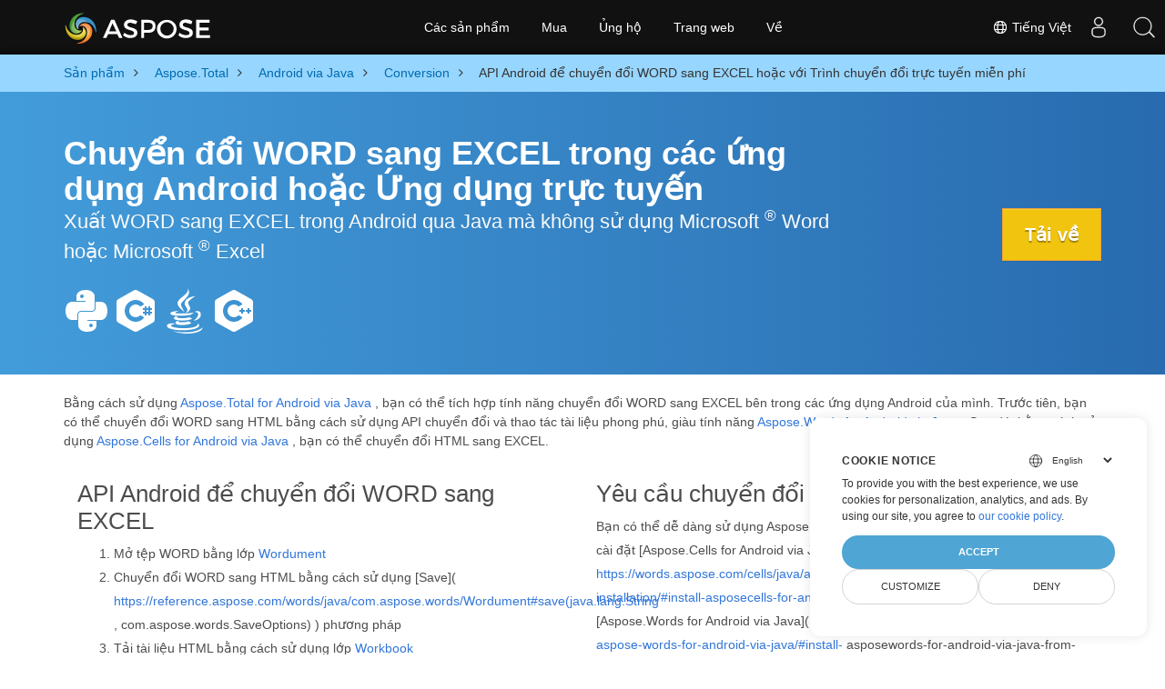

--- FILE ---
content_type: text/html
request_url: https://products.aspose.com/total/vi/android-java/conversion/word-to-excel/
body_size: 10029
content:
<!doctype html><html lang=vi class=no-js><head><meta charset=utf-8><link rel=dns-prefetch href=https://www.googletagmanager.com/><script>window.dataLayer=window.dataLayer||[];function gtag(){dataLayer.push(arguments)}gtag("set","url_passthrough",!0),gtag("set","ads_data_redaction",!0),gtag("consent","default",{ad_storage:"denied",ad_user_data:"denied",ad_personalization:"denied",analytics_storage:"denied"}),window.uetq=window.uetq||[],window.uetq.push("consent","default",{ad_storage:"denied"})</script><script>(function(e,t,n,s,o){e[s]=e[s]||[],e[s].push({"gtm.start":(new Date).getTime(),event:"gtm.js"});var a=t.getElementsByTagName(n)[0],i=t.createElement(n),r=s!="dataLayer"?"&l="+s:"";i.async=!0,i.src="https://www.googletagmanager.com/gtm.js?id="+o+r,a.parentNode.insertBefore(i,a)})(window,document,"script","dataLayer","GTM-NJMHSH")</script><meta name=robots content="index, follow"><link rel=apple-touch-icon sizes=180x180 href=https://cms.admin.containerize.com/templates/asposecloud/images/apple-touch-icon.png><link rel=icon type=image/png sizes=32x32 href=https://cms.admin.containerize.com/templates/asposecloud/images/favicon-32x32.png><link rel=icon type=image/png sizes=16x16 href=https://cms.admin.containerize.com/templates/asposecloud/images/favicon-16x16.png><link rel=mask-icon href=https://cms.admin.containerize.com/templates/asposecloud/images/safari-pinned-tab.svg color=#5bbad5><link rel="shortcut icon" href=https://cms.admin.containerize.com/templates/asposecloud/images/favicon.ico><meta name=msapplication-TileColor content="#2b5797"><meta name=msapplication-config content="https://cms.admin.containerize.com/templates/asposecloud/images/browserconfig.xml"><meta name=theme-color content="#ffffff"><meta name=author content="Aspose"><meta charset=utf-8><meta name=viewport content="width=device-width,initial-scale=1,shrink-to-fit=no"><link rel=canonical href=https://products.aspose.com/total/vi/android-java/conversion/word-to-excel/><link rel=alternate hreflang=x-default href=https://products.aspose.com/total/android-java/conversion/word-to-excel/><link rel=alternate hreflang=en href=https://products.aspose.com/total/android-java/conversion/word-to-excel/><link rel=alternate hreflang=el href=https://products.aspose.com/total/el/android-java/conversion/word-to-excel/><link rel=alternate hreflang=ru href=https://products.aspose.com/total/ru/android-java/conversion/word-to-excel/><link rel=alternate hreflang=zh href=https://products.aspose.com/total/zh/android-java/conversion/word-to-excel/><link rel=alternate hreflang=de href=https://products.aspose.com/total/de/android-java/conversion/word-to-excel/><link rel=alternate hreflang=fr href=https://products.aspose.com/total/fr/android-java/conversion/word-to-excel/><link rel=alternate hreflang=tr href=https://products.aspose.com/total/tr/android-java/conversion/word-to-excel/><link rel=alternate hreflang=ja href=https://products.aspose.com/total/ja/android-java/conversion/word-to-excel/><link rel=alternate hreflang=hu href=https://products.aspose.com/total/hu/android-java/conversion/word-to-excel/><link rel=alternate hreflang=pl href=https://products.aspose.com/total/pl/android-java/conversion/word-to-excel/><link rel=alternate hreflang=sv href=https://products.aspose.com/total/sv/android-java/conversion/word-to-excel/><link rel=alternate hreflang=nl href=https://products.aspose.com/total/nl/android-java/conversion/word-to-excel/><link rel=alternate hreflang=cs href=https://products.aspose.com/total/cs/android-java/conversion/word-to-excel/><link rel=alternate hreflang=id href=https://products.aspose.com/total/id/android-java/conversion/word-to-excel/><link rel=alternate hreflang=ar href=https://products.aspose.com/total/ar/android-java/conversion/word-to-excel/><link rel=alternate hreflang=th href=https://products.aspose.com/total/th/android-java/conversion/word-to-excel/><link rel=alternate hreflang=pt href=https://products.aspose.com/total/pt/android-java/conversion/word-to-excel/><link rel=alternate hreflang=it href=https://products.aspose.com/total/it/android-java/conversion/word-to-excel/><link rel=alternate hreflang=es href=https://products.aspose.com/total/es/android-java/conversion/word-to-excel/><link rel=alternate hreflang=hi href=https://products.aspose.com/total/hi/android-java/conversion/word-to-excel/><link rel=alternate hreflang=ko href=https://products.aspose.com/total/ko/android-java/conversion/word-to-excel/><link rel=alternate hreflang=uk href=https://products.aspose.com/total/uk/android-java/conversion/word-to-excel/><link rel=alternate hreflang=he href=https://products.aspose.com/total/he/android-java/conversion/word-to-excel/><link rel=alternate hreflang=zh-hant href=https://products.aspose.com/total/zh-hant/android-java/conversion/word-to-excel/><meta name=generator content="Hugo 0.101.0"><title>API Android để chuyển đổi WORD sang EXCEL hoặc với Trình chuyển đổi trực tuyến miễn phí | products.aspose.com</title><meta name=description content="Chuyển đổi WORD sang EXCEL trong Android qua Java mà không cần sử dụng Microsoft Word hoặc Microsoft Excel hoặc trực tuyến. Kiểm tra trình chuyển đổi trực tuyến WORD sang EXCEL miễn phí một cách nhanh chóng trước khi tích hợp mã."><script type=application/ld+json>{"@context":"http://schema.org/","@type":"SoftwareApplication","name":"Aspose.Total for Android-Java","applicationCategory":"DeveloperApplication","image":["https://www.aspose.cloud/templates/aspose/img/products/total/aspose_total-for-android-java.svg"],"description":"Chuyển đổi WORD sang EXCEL trong Android qua Java mà không cần sử dụng Microsoft Word hoặc Microsoft Excel hoặc trực tuyến. Kiểm tra trình chuyển đổi trực tuyến WORD sang EXCEL miễn phí một cách nhanh chóng trước khi tích hợp mã.","downloadUrl":"https://releases.aspose.com/total/android-java/","releaseNotes":"https://docs.aspose.com/total/android-java/release-notes/","operatingSystem":["Windows","Linux","macOS"]}</script><script type=application/ld+json>{"@context":"https://schema.org/","@type":"Article","mainEntityOfPage":{"@type":"WebPage","@id":"https:\/\/products.aspose.com\/total\/vi\/android-java\/conversion\/word-to-excel\/"},"headline":"API Android để chuyển đổi WORD sang EXCEL hoặc với Trình chuyển đổi trực tuyến miễn phí","description":"Chuyển đổi WORD sang EXCEL trong Android qua Java mà không cần sử dụng Microsoft Word hoặc Microsoft Excel hoặc trực tuyến. Kiểm tra trình chuyển đổi trực tuyến WORD sang EXCEL miễn phí một cách nhanh chóng trước khi tích hợp mã.","image":{"@type":"ImageObject","url":"https://www.aspose.cloud/templates/aspose/img/products/total/aspose_total-for-android-java.svg","width":"","height":""},"author":{"@type":"Organization","name":"Aspose Pty Ltd"},"publisher":{"@type":"Organization","name":"Aspose Pty Ltd","logo":{"@type":"ImageObject","url":"https://about.aspose.com/templates/aspose/img/svg/aspose-logo.svg","width":"","height":""}},"datePublished":"2026-01-15","wordCount":"1468","articleBody":"[Chuyển đổi WORD sang EXCEL trong các ứng dụng Android hoặc Ứng dụng trực tuyến Xuất WORD sang EXCEL trong Android qua Java mà không sử dụng Microsoft ® Word hoặc Microsoft ® Excel Tải về \u0026nbsp; Bằng cách sử dụng Aspose.Total for Android via Java , bạn có thể tích hợp tính năng chuyển đổi WORD sang EXCEL bên trong các ứng dụng Android của mình. Trước tiên, bạn có thể chuyển đổi WORD sang HTML bằng cách sử dụng API chuyển đổi và thao tác tài liệu phong phú, giàu tính năng Aspose.Words for Android via Java . Sau đó, bằng cách sử dụng Aspose.Cells for Android via Java , bạn có thể chuyển đổi HTML sang EXCEL. API Android để chuyển đổi WORD sang EXCEL Mở tệp WORD bằng lớp Wordument Chuyển đổi WORD sang HTML bằng cách sử dụng [Save]( https:\/\/reference.aspose.com\/words\/java\/com.aspose.words\/Wordument#save(java.lang.String , com.aspose.words.SaveOptions) ) phương pháp Tải tài liệu HTML bằng cách sử dụng lớp Workbook Lưu tài liệu sang định dạng EXCEL bằng cách sử dụng Save Yêu cầu chuyển đổi Bạn có thể dễ dàng sử dụng Aspose.Total for Android via Java trực tiếp từ Maven và cài đặt [Aspose.Cells for Android via Java]( https:\/\/words.aspose.com\/cells\/java\/aspose-cells-for-android-via-java-installation\/#install-asposecells-for-android-via- java-from-maven-repository) và [Aspose.Words for Android via Java]( https:\/\/words.aspose.com\/words\/java\/install-aspose-words-for-android-via-java\/#install- asposewords-for-android-via-java-from-maven-repository) trong các ứng dụng của bạn. Ngoài ra, bạn có thể tải tệp ZIP từ download . Công cụ chuyển đổi trực tuyến miễn phí cho WORD sang EXCEL Xóa thông tin không sử dụng khỏi tài liệu WORD trong Android qua Java Trước khi chuyển đổi WORD sang EXCEL, bạn có thể xóa thông tin không sử dụng khỏi Tài liệu WORD qua Aspose.Words for Android via Java . Đôi khi bạn có thể cần phải loại bỏ thông tin không sử dụng hoặc trùng lặp để giảm kích thước của tài liệu đầu ra và thời gian xử lý. Lớp CleanupOptions cho phép bạn chỉ định các tùy chọn để làm sạch tài liệu. Để xóa các kiểu trùng lặp hoặc chỉ các kiểu hoặc danh sách không sử dụng khỏi tài liệu, bạn có thể sử dụng phương pháp Dọn dẹp . Bạn có thể sử dụng UnusedStyles và UnusedBuiltinStyles để phát hiện và xóa các kiểu được đánh dấu là \u0026ldquo;không sử dụng\u0026rdquo;. Lưu tệp EXCEL để phát trực tuyến trong Android qua Java Sau khi chuyển đổi WORD sang EXCEL, Aspose.Cells for Android via Java cho phép bạn lưu tài liệu của mình vào luồng. Nếu bạn cần lưu tệp vào Luồng thì bạn nên tạo một đối tượng FileOutputStream và sau đó lưu tệp vào đối tượng Luồng đó bằng cách gọi phương thức lưu của Workbook sự vật. Các câu hỏi thường gặp Làm cách nào tôi có thể chuyển đổi WORD sang EXCEL trực tuyến? Ứng dụng trực tuyến để chuyển đổi WORD, mà bạn có thể tìm thấy ở trên, là một công cụ hữu ích để chuyển đổi các tệp WORD thành định dạng EXCEL. Quá trình này là đơn giản và dễ sử dụng. Để bắt đầu, chỉ cần kéo và thả tệp WORD của bạn vào vùng màu trắng của ứng dụng hoặc nhấp vào bên trong khu vực để nhập tài liệu của bạn. Khi tệp của bạn đã được tải lên, hãy nhấp vào nút \u0022Chuyển đổi\u0022 để bắt đầu quá trình chuyển đổi. Ứng dụng sẽ nhanh chóng xử lý tệp của bạn và chuyển đổi nó thành định dạng EXCEL chất lượng cao. Khi quá trình chuyển đổi hoàn tất, bạn có thể tải xuống tệp EXCEL mới của mình chỉ bằng một cú nhấp chuột. Điều này giúp chuyển đổi các tệp WORD sang định dạng EXCEL cực kỳ dễ dàng và đây là một tùy chọn tuyệt vời cho bất kỳ ai muốn chuyển đổi tệp của họ một cách nhanh chóng và dễ dàng mà không cần phải cài đặt bất kỳ phần mềm bổ sung nào. Nhìn chung, trình chuyển đổi WORD sang EXCEL là một công cụ tuyệt vời có thể giúp bạn tiết kiệm thời gian và công sức. Mất bao lâu để chuyển đổi WORD? Nếu bạn đang tìm kiếm một cách nhanh chóng và hiệu quả để chuyển đổi các tệp WORD của mình sang định dạng EXCEL, thì trình chuyển đổi trực tuyến này là một lựa chọn tuyệt vời. Tuy nhiên, tốc độ của quá trình chuyển đổi có thể khác nhau tùy thuộc vào kích thước tệp WORD của bạn. Nếu đang làm việc với một tệp nhỏ, bạn có thể mong đợi quá trình chuyển đổi chỉ mất vài giây. Nếu bạn đang sử dụng trình chuyển đổi trong ứng dụng Android App, tốc độ của quá trình chuyển đổi sẽ phụ thuộc vào mức độ bạn đã tối ưu hóa ứng dụng của mình. Để có được hiệu suất tốt nhất từ trình chuyển đổi, bạn sẽ muốn đảm bảo rằng ứng dụng của mình đang chạy trơn tru và hiệu quả. Điều này có thể liên quan đến việc tối ưu hóa mã của bạn, giảm dung lượng bộ nhớ mà ứng dụng của bạn sử dụng và đảm bảo rằng ứng dụng của bạn đang chạy trên một máy chủ nhanh và đáng tin cậy. Có an toàn khi chuyển đổi WORD sang EXCEL bằng trình chuyển đổi Aspose.Total miễn phí không? Tất nhiên rồi! Nếu đang sử dụng trình chuyển đổi WORD sang EXCEL trực tuyến, bạn sẽ rất vui khi biết rằng liên kết tải xuống cho các tệp đã chuyển đổi của bạn sẽ khả dụng ngay lập tức sau khi quá trình chuyển đổi hoàn tất. Và đừng lo lắng về bảo mật tệp của bạn - ứng dụng sẽ xóa các tệp đã tải lên sau 24 giờ và các liên kết tải xuống sẽ ngừng hoạt động sau khoảng thời gian này. Điều này đảm bảo rằng không ai có quyền truy cập vào tệp của bạn và bạn có thể yên tâm rằng dữ liệu của mình được an toàn và bảo mật. Ngoài ra, trình chuyển đổi WORD sang EXCEL hoàn toàn miễn phí sử dụng, khiến nó trở thành một lựa chọn tuyệt vời cho mục đích thử nghiệm. Bạn có thể sử dụng trình chuyển đổi để kiểm tra kết quả trước khi tích hợp mã vào ứng dụng của mình. Điều này có thể giúp bạn xác định xem quy trình chuyển đổi WORD sang EXCEL có đáp ứng nhu cầu của bạn hay không và liệu bạn có muốn tiếp tục sử dụng ứng dụng trong tương lai hay không. Tôi nên sử dụng trình duyệt nào để chuyển đổi WORD? Khi nói đến việc sử dụng trình chuyển đổi WORD sang EXCEL trực tuyến, bạn sẽ rất vui khi biết rằng bạn có thể sử dụng bất kỳ trình duyệt hiện đại nào để hoàn tất quá trình chuyển đổi. Điều này bao gồm các trình duyệt phổ biến như Google Chrome, Firefox, Opera và Safari. Vì vậy, bất kể bạn muốn sử dụng trình duyệt nào, bạn có thể tin tưởng rằng trình chuyển đổi này sẽ hoạt động trơn tru và hiệu quả. Tuy nhiên, nếu đang phát triển một ứng dụng dành cho máy tính để bàn, bạn có thể cân nhắc sử dụng API chuyển đổi Aspose.Total WORD để thay thế. API này được thiết kế đặc biệt để chuyển đổi các tệp WORD sang nhiều định dạng khác nhau, bao gồm cả EXCEL. API được tối ưu hóa cho các ứng dụng máy tính để bàn và có thể cung cấp hiệu suất nhanh hơn và đáng tin cậy hơn so với trình chuyển đổi trực tuyến. Khám phá WORD Chuyển Đổi Tùy Chọn với Android Chuyển đổi WORD S đến CSV (Giá trị được phân tách bằng dấu phẩy) Chuyển đổi WORD S đến DIF (Định dạng trao đổi dữ liệu) Chuyển đổi WORD S đến FODS (OpenDocument Bảng tính XML phẳng) Chuyển đổi WORD S đến ODS (Bảng tính OpenDocument) Chuyển đổi WORD S đến SXC (Bảng tính StarOffice Calc) Chuyển đổi WORD S đến TSV (Các giá trị được phân tách bằng tab) Chuyển đổi WORD S đến XLAM (Phần bổ trợ hỗ trợ Macro của Excel) Chuyển đổi WORD S đến XLS (Định dạng nhị phân Microsoft Excel) Chuyển đổi WORD S đến XLSB (Sổ làm việc nhị phân Excel) Chuyển đổi WORD S đến XLSM (Bảng tính hỗ trợ macro) Chuyển đổi WORD S đến XLSX (Mở sổ làm việc XML) Chuyển đổi WORD S đến XLT (Mẫu Excel 97 - 2003) Chuyển đổi WORD S đến XLTM (Mẫu hỗ trợ macro Excel) Chuyển đổi WORD S đến XLTX (Mẫu Excel) Chuyển đổi WORD S đến JSON (Tệp ký hiệu đối tượng JavaScript) \u0026nbsp;]"}</script><script type=application/ld+json>{"@context":"https://schema.org","@type":"Organization","name":"Aspose Pty. Ltd.","url":"https://www.aspose.com","logo":"https://about.aspose.com/templates/aspose/img/svg/aspose-logo.svg","alternateName":"Aspose","sameAs":["https://www.facebook.com/Aspose/","https://twitter.com/Aspose","https://www.youtube.com/user/AsposeVideo","https://www.linkedin.com/company/aspose","https://stackoverflow.com/questions/tagged/aspose","https://aspose.quora.com/","https://aspose.github.io/"],"contactPoint":[{"@type":"ContactPoint","telephone":"+1 903 306 1676","contactType":"sales","areaServed":"US","availableLanguage":"en"},{"@type":"ContactPoint","telephone":"+44 141 628 8900","contactType":"sales","areaServed":"GB","availableLanguage":"en"},{"@type":"ContactPoint","telephone":"+61 2 8006 6987","contactType":"sales","areaServed":"AU","availableLanguage":"en"}]}</script><script type=application/ld+json>{"@context":"https://schema.org","@type":"WebSite","url":"https://www.aspose.com","sameAs":["https://search.aspose.com","https://docs.aspose.com","https://blog.aspose.com","https://forum.aspose.com","https://products.aspose.com","https://about.aspose.com","https://purchase.aspose.com","https://apireference.aspose.com"],"potentialAction":{"@type":"SearchAction","target":"https://search.aspose.com/search/?q={search_term_string}","query-input":"required name=search_term_string"}}</script><meta itemprop=name content="API Android để chuyển đổi WORD sang EXCEL hoặc với Trình chuyển đổi trực tuyến miễn phí"><meta itemprop=description content="Chuyển đổi WORD sang EXCEL trong Android qua Java mà không cần sử dụng Microsoft Word hoặc Microsoft Excel hoặc trực tuyến. Kiểm tra trình chuyển đổi trực tuyến WORD sang EXCEL miễn phí một cách nhanh chóng trước khi tích hợp mã."><meta property="og:title" content="API Android để chuyển đổi WORD sang EXCEL hoặc với Trình chuyển đổi trực tuyến miễn phí"><meta property="og:description" content="Chuyển đổi WORD sang EXCEL trong Android qua Java mà không cần sử dụng Microsoft Word hoặc Microsoft Excel hoặc trực tuyến. Kiểm tra trình chuyển đổi trực tuyến WORD sang EXCEL miễn phí một cách nhanh chóng trước khi tích hợp mã."><meta property="og:type" content="website"><meta property="og:url" content="https://products.aspose.com/total/vi/android-java/conversion/word-to-excel/"><link href=/total/css/ico.min.css rel=stylesheet><link rel=preload href=/total/css/auto-page.min.css as=style onload='this.onload=null,this.rel="stylesheet"'><noscript><link rel=stylesheet href=/total/css/auto-page.min.css></noscript><script>(function(e,t,n,s,o,i,a){e.ContainerizeMenuObject=o,e[o]=e[o]||function(){(e[o].q=e[o].q||[]).push(arguments)},e[o].l=1*new Date,i=t.createElement(n),a=t.getElementsByTagName(n)[0],i.async=1,i.src=s,a.parentNode.append(i)})(window,document,"script","https://menu-new.containerize.com/scripts/engine.min.js?v=1.0.1","aspose-vi")</script><div class=lang-selector id=locale style=display:none!important><a href=#><em class="flag-vn flag-24"></em>&nbsp;Tiếng Việt</a></div><div class="modal fade lanpopup" id=langModal tabindex=-1 aria-labelledby=langModalLabel data-nosnippet aria-modal=true role=dialog style=display:none><div class="modal-dialog modal-dialog-centered modal-lg"><div class=modal-content style=background-color:#343a40><a class=lang-close id=lang-close href=#><img src=/images/close.svg width=14 height=14 alt=Close></em></a><div class=modal-body><div class=rowbox><div class="col langbox"><a href=https://products.aspose.com/total/android-java/conversion/word-to-excel/ data-title=En class=langmenu><span><em class="flag-us flag-24"></em>&nbsp;English</span></a></div><div class="col langbox"><a href=https://products.aspose.com/total/el/android-java/conversion/word-to-excel/ data-title=El class=langmenu><span><em class="flag-gr flag-24"></em>&nbsp;Ελληνικά</span></a></div><div class="col langbox"><a href=https://products.aspose.com/total/ru/android-java/conversion/word-to-excel/ data-title=Ru class=langmenu><span><em class="flag-ru flag-24"></em>&nbsp;Русский</span></a></div><div class="col langbox"><a href=https://products.aspose.com/total/zh/android-java/conversion/word-to-excel/ data-title=Zh class=langmenu><span><em class="flag-cn flag-24"></em>&nbsp;简体中文</span></a></div><div class="col langbox"><a href=https://products.aspose.com/total/de/android-java/conversion/word-to-excel/ data-title=De class=langmenu><span><em class="flag-de flag-24"></em>&nbsp;Deutsch</span></a></div><div class="col langbox"><a href=https://products.aspose.com/total/fr/android-java/conversion/word-to-excel/ data-title=Fr class=langmenu><span><em class="flag-fr flag-24"></em>&nbsp;Français</span></a></div><div class="col langbox"><a href=https://products.aspose.com/total/tr/android-java/conversion/word-to-excel/ data-title=Tr class=langmenu><span><em class="flag-tr flag-24"></em>&nbsp;Türkçe</span></a></div><div class="col langbox"><a href=https://products.aspose.com/total/ja/android-java/conversion/word-to-excel/ data-title=Ja class=langmenu><span><em class="flag-jp flag-24"></em>&nbsp;日本語</span></a></div><div class="col langbox"><a href=https://products.aspose.com/total/hu/android-java/conversion/word-to-excel/ data-title=Hu class=langmenu><span><em class="flag-hu flag-24"></em>&nbsp;Magyar</span></a></div><div class="col langbox"><a href=https://products.aspose.com/total/pl/android-java/conversion/word-to-excel/ data-title=Pl class=langmenu><span><em class="flag-pl flag-24"></em>&nbsp;Polski</span></a></div><div class="col langbox"><a href=https://products.aspose.com/total/sv/android-java/conversion/word-to-excel/ data-title=Sv class=langmenu><span><em class="flag-se flag-24"></em>&nbsp;Svenska</span></a></div><div class="col langbox"><a href=https://products.aspose.com/total/nl/android-java/conversion/word-to-excel/ data-title=Nl class=langmenu><span><em class="flag-nl flag-24"></em>&nbsp;Nederlands</span></a></div><div class="col langbox"><a href=https://products.aspose.com/total/cs/android-java/conversion/word-to-excel/ data-title=Cs class=langmenu><span><em class="flag-cz flag-24"></em>&nbsp;čeština</span></a></div><div class="col langbox"><a href=https://products.aspose.com/total/id/android-java/conversion/word-to-excel/ data-title=Id class=langmenu><span><em class="flag-id flag-24"></em>&nbsp;Indonesian</span></a></div><div class="col langbox"><a href=https://products.aspose.com/total/ar/android-java/conversion/word-to-excel/ data-title=Ar class=langmenu><span><em class="flag-sa flag-24"></em>&nbsp;عربي</span></a></div><div class="col langbox"><a href=https://products.aspose.com/total/th/android-java/conversion/word-to-excel/ data-title=Th class=langmenu><span><em class="flag-th flag-24"></em>&nbsp;ไทย</span></a></div><div class="col langbox"><a href=https://products.aspose.com/total/pt/android-java/conversion/word-to-excel/ data-title=Pt class=langmenu><span><em class="flag-br flag-24"></em>&nbsp;Português</span></a></div><div class="col langbox"><a href=https://products.aspose.com/total/it/android-java/conversion/word-to-excel/ data-title=It class=langmenu><span><em class="flag-it flag-24"></em>&nbsp;Italiano</span></a></div><div class="col langbox"><a href=https://products.aspose.com/total/es/android-java/conversion/word-to-excel/ data-title=Es class=langmenu><span><em class="flag-es flag-24"></em>&nbsp;Español</span></a></div><div class="col langbox"><a href=https://products.aspose.com/total/hi/android-java/conversion/word-to-excel/ data-title=Hi class=langmenu><span><em class="flag-in flag-24"></em>&nbsp;हिन्दी</span></a></div><div class="col langbox"><a href=https://products.aspose.com/total/ko/android-java/conversion/word-to-excel/ data-title=Ko class=langmenu><span><em class="flag-kr flag-24"></em>&nbsp;한국인</span></a></div><div class="col langbox"><a href=https://products.aspose.com/total/uk/android-java/conversion/word-to-excel/ data-title=Uk class=langmenu><span><em class="flag-ua flag-24"></em>&nbsp;Україна</span></a></div><div class="col langbox"><a href=https://products.aspose.com/total/he/android-java/conversion/word-to-excel/ data-title=He class=langmenu><span><em class="flag-il flag-24"></em>&nbsp;עִברִית</span></a></div><div class="col langbox"><a href=https://products.aspose.com/total/zh-hant/android-java/conversion/word-to-excel/ data-title=Zh-Hant class=langmenu><span><em class="flag-tw flag-24"></em>&nbsp;繁體中文</span></a></div></div></div></div></div></div></div><script>const langshowpop=document.getElementById("locale"),langhidepop=document.getElementById("lang-close");langshowpop.addEventListener("click",addClass,!1),langhidepop.addEventListener("click",removeClass,!1);function addClass(e){e.preventDefault();var t=document.querySelector(".lanpopup");t.classList.toggle("show")}function removeClass(e){e.preventDefault();var t=document.querySelector(".lanpopup");t.classList.remove("show")}</script><link rel=stylesheet href=https://www.aspose.com/css/locale.min.css><script defer>const observer=new MutationObserver((e,t)=>{const n=document.getElementById("DynabicMenuUserControls");if(n){const e=document.getElementById("locale");n.prepend(e),e.setAttribute("id","localswitch"),e.setAttribute("style","visibility:visible"),t.disconnect();return}});observer.observe(document,{childList:!0,subtree:!0})</script></head><body class=td-section><noscript><iframe src="https://www.googletagmanager.com/ns.html?id=GTM-NJMHSH" height=0 width=0 style=display:none;visibility:hidden></iframe></noscript><script src=https://www.consentise.com/v1.2/consent-min.js data-cookiedomain=.aspose.com data-privacy-policy-url=https://about.aspose.com/legal/privacy-policy/ data-preferred-color=#4FA5D3 data-default-language=en defer></script><style>.bg-light-primary{background:#97d6ff}.productbreadcrumbs li{list-style-type:none}.productbreadcrumbs li{padding:10px 0;display:inline-block;color:#333}.productbreadcrumbs a{display:inline-block;color:#006bb0!important}.productbreadcrumbs li i{margin:0 10px}@media(max-width:688px){.productbreadcrumbs{padding:0 20px!important}}</style><div class="container-fluid bg-light-primary"><div class=container><div class=row><div class="col-md-12 p-0"><ol class="d-flex align-items-center m-0 productbreadcrumbs p-0" itemscope itemtype=https://schema.org/BreadcrumbList><li itemprop=itemListElement itemscope itemtype=https://schema.org/ListItem><a href=/vi/ itemprop=item><span itemprop=name>Sản phẩm</span></a><meta itemprop=position content="1"></li><li itemprop=itemListElement itemscope itemtype=https://schema.org/ListItem><i class="fa fa-angle-right">&nbsp;</i>
<a itemprop=item href=/total/vi/><span itemprop=name>Aspose.Total</span></a><meta itemprop=position content="2"></li><li itemprop=itemListElement itemscope itemtype=https://schema.org/ListItem><i class="fa fa-angle-right">&nbsp;</i>
<a itemprop=item href=/total/vi/android-java/><span itemprop=name>Android via Java</span></a><meta itemprop=position content="3"></li><li itemprop=itemListElement itemscope itemtype=https://schema.org/ListItem><i class="fa fa-angle-right">&nbsp;</i>
<a itemprop=item href=/total/vi/android-java/conversion/><span itemprop=name>Conversion</span></a><meta itemprop=position content="4"></li><li itemprop=itemListElement itemscope itemtype=https://schema.org/ListItem><i class="fa fa-angle-right">&nbsp;</i>
<span itemprop=name>API Android để chuyển đổi WORD sang EXCEL hoặc với Trình chuyển đổi trực tuyến miễn phí</span><meta itemprop=position content="5"></li></ol></div></div></div></div><div class="container-fluid td-default td-outer set-min-height"><main role=main class=td-main><style>.header1.header2.productfamilyheader.minify-header{background:#439cda;background:linear-gradient(90deg,#439cda 0%,#286baf 100%)!important;margin-top:0;color:#fff;text-align:center;padding-bottom:45px}.header1.header2.productfamilyheader.minify-header h1,.header1.header2.productfamilyheader.minify-header h2{text-align:center!important}h3.h3title{margin-top:2%!important;margin-bottom:25px;font-size:26px!important;color:#182945!important;width:100%;font-weight:700!important}.faqsection h4{margin-top:2%!important;margin-bottom:10px;font-size:16px!important;color:#182945!important;width:100%;font-weight:600!important}.faqsection p{color:#666}.other-converter span{display:block!important}h4.h3title,h3.h3title{color:#182945!important}.howtolist li{margin-right:0!important;line-height:30px;position:relative;margin-bottom:10px;font-size:18px;list-style-type:none}.howtolist li:before{content:"";position:absolute;left:-30px;top:5px;display:block;background:#006bb0;width:20px;height:20px;color:#fff;text-align:center;line-height:20px;font-size:12px;font-weight:700;border-radius:4px}.howtolist li:nth-child(1):before{content:"1"}.howtolist li:nth-child(2):before{content:"2"}.howtolist li:nth-child(3):before{content:"3"}.howtolist li:nth-child(4):before{content:"4"}.howtolist li:nth-child(5):before{content:"5"}.howtolist li:nth-child(6):before{content:"6"}.howtolist li:nth-child(7):before{content:"7"}.howtolist li:nth-child(8):before{content:"8"}.howtolist li:nth-child(9):before{content:"9"}.howtolist li:nth-child(10):before{content:"10"}.container .mt-0{margin-top:0!important}.container .mb-0{margin-bottom:0!important}.remove-rp{padding-right:0!important}.remove-lp{padding-left:0!important}.highlight pre{padding:20px;border-radius:10px!important}.h2title{margin-top:1rem!important}.bg-light-gray{background:#f7f7f7}.td-outer,.container-fluid.bg-light-primary{padding-left:0;padding-right:0}.pf-landing-page-com .header1 h1,.pf-landing-page-com .header1 h2{text-align:left!important;margin-top:0!important;margin-bottom:0!important}main.td-main p+div .codeblock{padding-top:1rem}.features-section h5{margin-top:0!important}main.td-main p{margin-bottom:0!important}.singleproduct h2.h2title{margin-top:2rem!important;margin-bottom:1rem!important}.pf-landing-page-com{margin-left:0!important;margin-right:0!important}@media(max-width:768px){#howto{padding:10px 20px 20px}#howto ol{padding:0}#howto h2,#howto .h2{text-align:center}.howtolist .howtosection{display:table!important;align-content:center;justify-content:left;margin-top:30px!important}.howtolist .howtosectiongfx{order:1}.howtolist .dflex,.howtolist .howtosectiongfx{display:block}.howtolist ul{list-style-type:none;margin:25px 0 0;padding:0}.howtolist li{line-height:26px;text-align:left;width:100%;margin:0 0 20px;padding-top:0;padding-right:35px;padding-bottom:0;padding-left:0;display:inline-block;text-indent:0;padding-left:30px;font-size:14px}.howtolist li:before{content:"";position:absolute;left:0;top:5px;display:block;background:#006bb0;width:20px;height:20px;color:#fff;text-align:center;line-height:20px;text-indent:0;font-size:12px;font-weight:700;border-radius:4px}.convertypes p{text-align:left!important}.howtolist.d-flex{display:block!important}h3.h3title,h4.h3title{line-height:30px!important;font-size:22px!important}.desktopon{display:none!important}}@media(max-width:668px){.other-converter{max-width:50%}.productbreadcrumbs li:last-child i{margin-left:0!important}.singleproduct h2.h2title{margin-top:1rem!important;margin-bottom:1rem!important}}</style><div class=pf-landing-page-com><div class="container-fluid header1 header2 productfamilyheader minify-header2"><div class=container><div class="row pt-lg-5"><div class="col-md-9 m-auto padding0"><div class="padding0 col-lg-12 tc"><h1 class="mt-0 mb-0">Chuyển đổi WORD sang EXCEL trong các ứng dụng Android hoặc Ứng dụng trực tuyến</h1><h2 class=pr-h2>Xuất WORD sang EXCEL trong Android qua Java mà không sử dụng Microsoft <sup>®</sup> Word hoặc Microsoft <sup>®</sup> Excel</h2><p class="mt-4 platforms-ico"><a href=https://products.aspose.com/total/vi/python-net/conversion/word-to-excel/><img width=50 height=50 src=https://products.aspose.com/total/images/python.svg></a>
<a href=https://products.aspose.com/total/vi/net/conversion/word-to-excel/><img width=50 height=50 src=https://products.aspose.com/total/images/csharp.svg></a>
<a href=https://products.aspose.com/total/vi/java/conversion/word-to-excel/><img width=50 height=50 src=https://products.aspose.com/total/images/java.svg></a>
<a href=https://products.aspose.com/total/vi/cpp/conversion/word-to-excel/><img width=50 height=50 src=https://products.aspose.com/total/images/cpp.svg></a></p></div></div><div class="padding0 col-lg-3 tr"><a href=https://releases.aspose.com/total/android-java/ class="btn btn-warning btn-large">Tải về</a></div></div></div></div></div><style>@media(max-width:980px){body .pf-landing-page-com .header2{display:block!important}body .pf-landing-page-com .header1 h1,.pf-landing-page-com .header1 h2{text-align:center!important;margin-top:20px!important}}</style><style>.platforms-ico{text-align:left!Important}.platforms-ico img{filter:invert(100)brightness(100);max-width:50px!important;width:50px!important}@media(max-width:668px){p.platforms-ico{text-align:center!Important}}</style><div class=cleartop>&nbsp;</div><div class="container-fluid productfamilypage bg-gray"><div class="container features-section"><div class=row><p><p>Bằng cách sử dụng
<a href=https://products.aspose.com/total/android-java/>Aspose.Total for Android via Java</a>
, bạn có thể tích hợp tính năng chuyển đổi WORD sang EXCEL bên trong các ứng dụng Android của mình. Trước tiên, bạn có thể chuyển đổi WORD sang HTML bằng cách sử dụng API chuyển đổi và thao tác tài liệu phong phú, giàu tính năng
<a href=https://products.aspose.com/words/android-java/>Aspose.Words for Android via Java</a>
. Sau đó, bằng cách sử dụng
<a href=https://products.aspose.com/cells/android-java/>Aspose.Cells for Android via Java</a>
, bạn có thể chuyển đổi HTML sang EXCEL.</p></p></div></div></div><div class='container-fluid bg-white agp-content section'><div class=container><div class=row><div class="col-md-6 tl"><h2 class=heading-border>API Android để chuyển đổi WORD sang EXCEL</h2><ol><li>Mở tệp WORD bằng lớp
<a href=https://reference.aspose.com/words/java/com.aspose.words/Wordument>Wordument</a></li><li>Chuyển đổi WORD sang HTML bằng cách sử dụng [Save](
<a href=https://reference.aspose.com/words/java/com.aspose.words/Wordument#save%28java.lang.String>https://reference.aspose.com/words/java/com.aspose.words/Wordument#save(java.lang.String</a>
, com.aspose.words.SaveOptions) ) phương pháp</li><li>Tải tài liệu HTML bằng cách sử dụng lớp
<a href=https://reference.aspose.com/cells/java/com.aspose.cells/Workbook>Workbook</a></li><li>Lưu tài liệu sang định dạng EXCEL bằng cách sử dụng
<a href=https://reference.aspose.com/cells/java/com.aspose.cells/workbook>Save</a></li></ol></div><div class="col-md-6 tl"><h2 class=heading-border>Yêu cầu chuyển đổi</h2><p>Bạn có thể dễ dàng sử dụng Aspose.Total for Android via Java trực tiếp từ
<a href=https://releases.aspose.com/total/java/>Maven</a>
và cài đặt [Aspose.Cells for Android via Java](
<a href=https://words.aspose.com/cells/java/aspose-cells-for-android-via-java-installation/#install-asposecells-for-android-via->https://words.aspose.com/cells/java/aspose-cells-for-android-via-java-installation/#install-asposecells-for-android-via-</a>
java-from-maven-repository) và [Aspose.Words for Android via Java](
<a href=https://words.aspose.com/words/java/install-aspose-words-for-android-via-java/#install->https://words.aspose.com/words/java/install-aspose-words-for-android-via-java/#install-</a>
asposewords-for-android-via-java-from-maven-repository) trong các ứng dụng của bạn.</p><p>Ngoài ra, bạn có thể tải tệp ZIP từ
<a href=https://releases.aspose.com/total/androidjava>download</a>
.</p></div><div class="remove-rp remove-lp col-md-12"><div class=codeblock id=code><h3></h3><script type=application/javascript src="https://gist.github.com/aspose-com-gists/519819eaf54003f5ba524be783483c1e.js?file=convert-word-to-excel.java"></script></div></div></div></div></div><div class="container-fluid agp-content bg-white aboutfile box-1 vh100 section nopbtm"><div class=container><div class=row><div class="demobox tc col-md-12 padding-0" align=center><h3>Công cụ chuyển đổi trực tuyến miễn phí cho WORD sang EXCEL</h3><iframe title="Công cụ trực tuyến chuyển đổi từ docx sang xlsx" style=border:none;height:426px scrolling=no src="https://widgets.aspose.cloud/total-conversion/?to=xlsx&from=docx" id=child-iframe width=80%></iframe></div></div></div></div><div class="container-fluid productfamilypage"><div class="features-section singleproduct"><div class=container><div class=row><div class="remove-rp remove-lp col-lg-12"><h2 class=h2title>Xóa thông tin không sử dụng khỏi tài liệu WORD trong Android qua Java</h2><p>Trước khi chuyển đổi WORD sang EXCEL, bạn có thể xóa thông tin không sử dụng khỏi Tài liệu WORD qua
<a href=https://products.aspose.com/words/android-java/>Aspose.Words for Android via Java</a>
. Đôi khi bạn có thể cần phải loại bỏ thông tin không sử dụng hoặc trùng lặp để giảm kích thước của tài liệu đầu ra và thời gian xử lý. Lớp
<a href=https://reference.aspose.com/words/java/com.aspose.words/CleanupOptions>CleanupOptions</a>
cho phép bạn chỉ định các tùy chọn để làm sạch tài liệu. Để xóa các kiểu trùng lặp hoặc chỉ các kiểu hoặc danh sách không sử dụng khỏi tài liệu, bạn có thể sử dụng phương pháp
<a href=https://reference.aspose.com/words/java/com.aspose.words/Wordument#cleanup>Dọn dẹp</a>
. Bạn có thể sử dụng
<a href=https://reference.aspose.com/words/java/com.aspose.words/cleanupoptions#UnusedStyles>UnusedStyles</a>
và
<a href=https://reference.aspose.com/words/java>UnusedBuiltinStyles</a>
để phát hiện và xóa các kiểu được đánh dấu là &ldquo;không sử dụng&rdquo;.</p><div class="remove-rp remove-lp col-md-12"><div class=codeblock id=code><h3></h3><script type=application/javascript src="https://gist.github.com/aspose-com-gists/519819eaf54003f5ba524be783483c1e.js?file=remove-unused-information-from-word-wordument.java"></script></div></div></div></div></div></div></div><div class="container-fluid productfamilypage"><div class="features-section singleproduct"><div class=container><div class=row><div class="remove-rp remove-lp col-lg-12"><h2 class=h2title>Lưu tệp EXCEL để phát trực tuyến trong Android qua Java</h2><p>Sau khi chuyển đổi WORD sang EXCEL,
<a href=https://products.aspose.com/cells/android-java/>Aspose.Cells for Android via Java</a>
cho phép bạn lưu tài liệu của mình vào luồng. Nếu bạn cần lưu tệp vào Luồng thì bạn nên tạo một đối tượng FileOutputStream và sau đó
<a href=https://reference.aspose.com/cells/java/com.aspose.cells/workbook#save title="java.io. OutputStream,% 20com.aspose.cells.SaveOptions">lưu</a>
tệp vào đối tượng Luồng đó bằng cách gọi phương thức lưu của
<a href=https://reference.aspose.com/cells/java/com.aspose.cells/Workbook>Workbook</a>
sự vật.</p><div class="remove-rp remove-lp col-md-12"><div class=codeblock id=code><h3></h3><script type=application/javascript src="https://gist.github.com/aspose-com-gists/519819eaf54003f5ba524be783483c1e.js?file=save-excel-to-stream.java"></script></div></div></div></div></div></div></div><div class='pf-landing-page-com autogen'><style>.howtolist li{margin-right:0!important;line-height:26px;position:relative;margin-bottom:10px;font-size:13px;list-style-type:none}</style><div class="col-md-12 tl bg-gray-dark howtolist section"><a class=anchor name=faqpage></a><div class="container tl dflex" itemscope itemtype=https://schema.org/FAQPage><div class="col-md-4 howtosectiongfx"><img class=social-panel-hide-on-mobile src=https://www.groupdocs.cloud/templates/brand/images/groupdocs/conversion/groupdocs_conversion-brand.png alt=FAQs width=335 height=283></div><div class="howtosection col-md-8"><div><h2>Các câu hỏi thường gặp</h2><ul><li itemscope itemprop=mainEntity itemtype=https://schema.org/Question><div><span itemprop=name><b>Làm cách nào tôi có thể chuyển đổi WORD sang EXCEL trực tuyến?</b></span></div><div itemscope itemprop=acceptedAnswer itemtype=https://schema.org/Answer><span itemprop=text>Ứng dụng trực tuyến để chuyển đổi WORD, mà bạn có thể tìm thấy ở trên, là một công cụ hữu ích để chuyển đổi các tệp WORD thành định dạng EXCEL. Quá trình này là đơn giản và dễ sử dụng. Để bắt đầu, chỉ cần kéo và thả tệp WORD của bạn vào vùng màu trắng của ứng dụng hoặc nhấp vào bên trong khu vực để nhập tài liệu của bạn. Khi tệp của bạn đã được tải lên, hãy nhấp vào nút "Chuyển đổi" để bắt đầu quá trình chuyển đổi.<br>Ứng dụng sẽ nhanh chóng xử lý tệp của bạn và chuyển đổi nó thành định dạng EXCEL chất lượng cao. Khi quá trình chuyển đổi hoàn tất, bạn có thể tải xuống tệp EXCEL mới của mình chỉ bằng một cú nhấp chuột. Điều này giúp chuyển đổi các tệp WORD sang định dạng EXCEL cực kỳ dễ dàng và đây là một tùy chọn tuyệt vời cho bất kỳ ai muốn chuyển đổi tệp của họ một cách nhanh chóng và dễ dàng mà không cần phải cài đặt bất kỳ phần mềm bổ sung nào. Nhìn chung, trình chuyển đổi WORD sang EXCEL là một công cụ tuyệt vời có thể giúp bạn tiết kiệm thời gian và công sức.</span></div></li><li itemscope itemprop=mainEntity itemtype=https://schema.org/Question><div><span itemprop=name><b>Mất bao lâu để chuyển đổi WORD?</b></span></div><div itemscope itemprop=acceptedAnswer itemtype=https://schema.org/Answer><span itemprop=text>Nếu bạn đang tìm kiếm một cách nhanh chóng và hiệu quả để chuyển đổi các tệp WORD của mình sang định dạng EXCEL, thì trình chuyển đổi trực tuyến này là một lựa chọn tuyệt vời. Tuy nhiên, tốc độ của quá trình chuyển đổi có thể khác nhau tùy thuộc vào kích thước tệp WORD của bạn. Nếu đang làm việc với một tệp nhỏ, bạn có thể mong đợi quá trình chuyển đổi chỉ mất vài giây.<br>Nếu bạn đang sử dụng trình chuyển đổi trong ứng dụng Android App, tốc độ của quá trình chuyển đổi sẽ phụ thuộc vào mức độ bạn đã tối ưu hóa ứng dụng của mình. Để có được hiệu suất tốt nhất từ trình chuyển đổi, bạn sẽ muốn đảm bảo rằng ứng dụng của mình đang chạy trơn tru và hiệu quả. Điều này có thể liên quan đến việc tối ưu hóa mã của bạn, giảm dung lượng bộ nhớ mà ứng dụng của bạn sử dụng và đảm bảo rằng ứng dụng của bạn đang chạy trên một máy chủ nhanh và đáng tin cậy.</span></div></li><li itemscope itemprop=mainEntity itemtype=https://schema.org/Question><div><span itemprop=name><b>Có an toàn khi chuyển đổi WORD sang EXCEL bằng trình chuyển đổi Aspose.Total miễn phí không?</b></span></div><div itemscope itemprop=acceptedAnswer itemtype=https://schema.org/Answer><span itemprop=text>Tất nhiên rồi! Nếu đang sử dụng trình chuyển đổi WORD sang EXCEL trực tuyến, bạn sẽ rất vui khi biết rằng liên kết tải xuống cho các tệp đã chuyển đổi của bạn sẽ khả dụng ngay lập tức sau khi quá trình chuyển đổi hoàn tất. Và đừng lo lắng về bảo mật tệp của bạn - ứng dụng sẽ xóa các tệp đã tải lên sau 24 giờ và các liên kết tải xuống sẽ ngừng hoạt động sau khoảng thời gian này. Điều này đảm bảo rằng không ai có quyền truy cập vào tệp của bạn và bạn có thể yên tâm rằng dữ liệu của mình được an toàn và bảo mật.<br>Ngoài ra, trình chuyển đổi WORD sang EXCEL hoàn toàn miễn phí sử dụng, khiến nó trở thành một lựa chọn tuyệt vời cho mục đích thử nghiệm. Bạn có thể sử dụng trình chuyển đổi để kiểm tra kết quả trước khi tích hợp mã vào ứng dụng của mình. Điều này có thể giúp bạn xác định xem quy trình chuyển đổi WORD sang EXCEL có đáp ứng nhu cầu của bạn hay không và liệu bạn có muốn tiếp tục sử dụng ứng dụng trong tương lai hay không.</span></div></li><li itemscope itemprop=mainEntity itemtype=https://schema.org/Question><div><span itemprop=name><b>Tôi nên sử dụng trình duyệt nào để chuyển đổi WORD?</b></span></div><div itemscope itemprop=acceptedAnswer itemtype=https://schema.org/Answer><span itemprop=text>Khi nói đến việc sử dụng trình chuyển đổi WORD sang EXCEL trực tuyến, bạn sẽ rất vui khi biết rằng bạn có thể sử dụng bất kỳ trình duyệt hiện đại nào để hoàn tất quá trình chuyển đổi. Điều này bao gồm các trình duyệt phổ biến như Google Chrome, Firefox, Opera và Safari. Vì vậy, bất kể bạn muốn sử dụng trình duyệt nào, bạn có thể tin tưởng rằng trình chuyển đổi này sẽ hoạt động trơn tru và hiệu quả.<br>Tuy nhiên, nếu đang phát triển một ứng dụng dành cho máy tính để bàn, bạn có thể cân nhắc sử dụng API chuyển đổi Aspose.Total WORD để thay thế. API này được thiết kế đặc biệt để chuyển đổi các tệp WORD sang nhiều định dạng khác nhau, bao gồm cả EXCEL. API được tối ưu hóa cho các ứng dụng máy tính để bàn và có thể cung cấp hiệu suất nhanh hơn và đáng tin cậy hơn so với trình chuyển đổi trực tuyến.</span></div></li></ul></div></div></div><div class="col-md-12 pt-5 pb-5 convertypes bg-white agp-content section" id=dvOtherSupportedConversions><div class=container><h3 id="hOtherSupportedFeatureHeading tc" class="tc d-block">Khám phá WORD Chuyển Đổi Tùy Chọn với Android</h3><div class="row other-converters"><div class="col-md-3 other-converter"><a href=https://products.aspose.com/total/vi/android-java/conversion/word-to-csv/>Chuyển đổi WORD S đến CSV</a>
(Giá trị được phân tách bằng dấu phẩy)</div><div class="col-md-3 other-converter"><a href=https://products.aspose.com/total/vi/android-java/conversion/word-to-dif/>Chuyển đổi WORD S đến DIF</a>
(Định dạng trao đổi dữ liệu)</div><div class="col-md-3 other-converter"><a href=https://products.aspose.com/total/vi/android-java/conversion/word-to-fods/>Chuyển đổi WORD S đến FODS</a>
(OpenDocument Bảng tính XML phẳng)</div><div class="col-md-3 other-converter"><a href=https://products.aspose.com/total/vi/android-java/conversion/word-to-ods/>Chuyển đổi WORD S đến ODS</a>
(Bảng tính OpenDocument)</div><div class="col-md-3 other-converter"><a href=https://products.aspose.com/total/vi/android-java/conversion/word-to-sxc/>Chuyển đổi WORD S đến SXC</a>
(Bảng tính StarOffice Calc)</div><div class="col-md-3 other-converter"><a href=https://products.aspose.com/total/vi/android-java/conversion/word-to-tsv/>Chuyển đổi WORD S đến TSV</a>
(Các giá trị được phân tách bằng tab)</div><div class="col-md-3 other-converter"><a href=https://products.aspose.com/total/vi/android-java/conversion/word-to-xlam/>Chuyển đổi WORD S đến XLAM</a>
(Phần bổ trợ hỗ trợ Macro của Excel)</div><div class="col-md-3 other-converter"><a href=https://products.aspose.com/total/vi/android-java/conversion/word-to-xls/>Chuyển đổi WORD S đến XLS</a>
(Định dạng nhị phân Microsoft Excel)</div><div class="col-md-3 other-converter"><a href=https://products.aspose.com/total/vi/android-java/conversion/word-to-xlsb/>Chuyển đổi WORD S đến XLSB</a>
(Sổ làm việc nhị phân Excel)</div><div class="col-md-3 other-converter"><a href=https://products.aspose.com/total/vi/android-java/conversion/word-to-xlsm/>Chuyển đổi WORD S đến XLSM</a>
(Bảng tính hỗ trợ macro)</div><div class="col-md-3 other-converter"><a href=https://products.aspose.com/total/vi/android-java/conversion/word-to-xlsx/>Chuyển đổi WORD S đến XLSX</a>
(Mở sổ làm việc XML)</div><div class="col-md-3 other-converter"><a href=https://products.aspose.com/total/vi/android-java/conversion/word-to-xlt/>Chuyển đổi WORD S đến XLT</a>
(Mẫu Excel 97 - 2003)</div><div class="col-md-3 other-converter"><a href=https://products.aspose.com/total/vi/android-java/conversion/word-to-xltm/>Chuyển đổi WORD S đến XLTM</a>
(Mẫu hỗ trợ macro Excel)</div><div class="col-md-3 other-converter"><a href=https://products.aspose.com/total/vi/android-java/conversion/word-to-xltx/>Chuyển đổi WORD S đến XLTX</a>
(Mẫu Excel)</div><div class="col-md-3 other-converter"><a href=https://products.aspose.com/total/vi/android-java/conversion/word-to-json/>Chuyển đổi WORD S đến JSON</a>
(Tệp ký hiệu đối tượng JavaScript)</div></div></div></div></div><div id=back-top><a class=backtop style=cursor:pointer;display:inline;opacity:1>&nbsp;</a></div></div></main></div><script src=https://code.jquery.com/jquery-3.3.1.min.js integrity="sha256-FgpCb/KJQlLNfOu91ta32o/NMZxltwRo8QtmkMRdAu8=" crossorigin=anonymous></script><script defer src=/total/js/main.min.bcff3ebc12e5204436729789d5fdbb30bd3f02f3529ae312b91c61c2335100e9.js integrity="sha256-vP8+vBLlIEQ2cpeJ1f27ML0/AvNSmuMSuRxhwjNRAOk=" crossorigin=anonymous></script><div id=DynabicMenuFooter></div></body></html>

--- FILE ---
content_type: text/javascript; charset=utf-8
request_url: https://gist.github.com/aspose-com-gists/519819eaf54003f5ba524be783483c1e.js?file=convert-word-to-excel.java
body_size: 2353
content:
document.write('<link rel="stylesheet" href="https://github.githubassets.com/assets/gist-embed-68783a026c0c.css">')
document.write('<div id=\"gist113299188\" class=\"gist\">\n    <div class=\"gist-file\" translate=\"no\" data-color-mode=\"light\" data-light-theme=\"light\">\n      <div class=\"gist-data\">\n        <div class=\"js-gist-file-update-container js-task-list-container\">\n  <div id=\"file-convert-word-to-excel-java\" class=\"file my-2\">\n    \n    <div itemprop=\"text\"\n      class=\"Box-body p-0 blob-wrapper data type-java  \"\n      style=\"overflow: auto\" tabindex=\"0\" role=\"region\"\n      aria-label=\"convert-word-to-excel.java content, created by aspose-com-gists on 01:56AM on November 29, 2021.\"\n    >\n\n        \n<div class=\"js-check-hidden-unicode js-blob-code-container blob-code-content\">\n\n  <template class=\"js-file-alert-template\">\n  <div data-view-component=\"true\" class=\"flash flash-warn flash-full d-flex flex-items-center\">\n  <svg aria-hidden=\"true\" height=\"16\" viewBox=\"0 0 16 16\" version=\"1.1\" width=\"16\" data-view-component=\"true\" class=\"octicon octicon-alert\">\n    <path d=\"M6.457 1.047c.659-1.234 2.427-1.234 3.086 0l6.082 11.378A1.75 1.75 0 0 1 14.082 15H1.918a1.75 1.75 0 0 1-1.543-2.575Zm1.763.707a.25.25 0 0 0-.44 0L1.698 13.132a.25.25 0 0 0 .22.368h12.164a.25.25 0 0 0 .22-.368Zm.53 3.996v2.5a.75.75 0 0 1-1.5 0v-2.5a.75.75 0 0 1 1.5 0ZM9 11a1 1 0 1 1-2 0 1 1 0 0 1 2 0Z\"><\/path>\n<\/svg>\n    <span>\n      This file contains hidden or bidirectional Unicode text that may be interpreted or compiled differently than what appears below. To review, open the file in an editor that reveals hidden Unicode characters.\n      <a class=\"Link--inTextBlock\" href=\"https://github.co/hiddenchars\" target=\"_blank\">Learn more about bidirectional Unicode characters<\/a>\n    <\/span>\n\n\n  <div data-view-component=\"true\" class=\"flash-action\">        <a href=\"{{ revealButtonHref }}\" data-view-component=\"true\" class=\"btn-sm btn\">    Show hidden characters\n<\/a>\n<\/div>\n<\/div><\/template>\n<template class=\"js-line-alert-template\">\n  <span aria-label=\"This line has hidden Unicode characters\" data-view-component=\"true\" class=\"line-alert tooltipped tooltipped-e\">\n    <svg aria-hidden=\"true\" height=\"16\" viewBox=\"0 0 16 16\" version=\"1.1\" width=\"16\" data-view-component=\"true\" class=\"octicon octicon-alert\">\n    <path d=\"M6.457 1.047c.659-1.234 2.427-1.234 3.086 0l6.082 11.378A1.75 1.75 0 0 1 14.082 15H1.918a1.75 1.75 0 0 1-1.543-2.575Zm1.763.707a.25.25 0 0 0-.44 0L1.698 13.132a.25.25 0 0 0 .22.368h12.164a.25.25 0 0 0 .22-.368Zm.53 3.996v2.5a.75.75 0 0 1-1.5 0v-2.5a.75.75 0 0 1 1.5 0ZM9 11a1 1 0 1 1-2 0 1 1 0 0 1 2 0Z\"><\/path>\n<\/svg>\n<\/span><\/template>\n\n  <table data-hpc class=\"highlight tab-size js-file-line-container\" data-tab-size=\"4\" data-paste-markdown-skip data-tagsearch-path=\"convert-word-to-excel.java\">\n        <tr>\n          <td id=\"file-convert-word-to-excel-java-L1\" class=\"blob-num js-line-number js-blob-rnum\" data-line-number=\"1\"><\/td>\n          <td id=\"file-convert-word-to-excel-java-LC1\" class=\"blob-code blob-code-inner js-file-line\"><span class=pl-c>// supports DOC, DOT, DOCX, DOCM, DOTX, DOTM, RTF, WordML, MOBI, ODT, and OTT input file formats <\/span><\/td>\n        <\/tr>\n        <tr>\n          <td id=\"file-convert-word-to-excel-java-L2\" class=\"blob-num js-line-number js-blob-rnum\" data-line-number=\"2\"><\/td>\n          <td id=\"file-convert-word-to-excel-java-LC2\" class=\"blob-code blob-code-inner js-file-line\"><span class=pl-c>// load DOCX with an instance of Document<\/span><\/td>\n        <\/tr>\n        <tr>\n          <td id=\"file-convert-word-to-excel-java-L3\" class=\"blob-num js-line-number js-blob-rnum\" data-line-number=\"3\"><\/td>\n          <td id=\"file-convert-word-to-excel-java-LC3\" class=\"blob-code blob-code-inner js-file-line\"><span class=pl-smi>Document<\/span> <span class=pl-s1>document<\/span> = <span class=pl-k>new<\/span> <span class=pl-smi>Document<\/span>(<span class=pl-s>&quot;template.docx&quot;<\/span>);<\/td>\n        <\/tr>\n        <tr>\n          <td id=\"file-convert-word-to-excel-java-L4\" class=\"blob-num js-line-number js-blob-rnum\" data-line-number=\"4\"><\/td>\n          <td id=\"file-convert-word-to-excel-java-LC4\" class=\"blob-code blob-code-inner js-file-line\"><span class=pl-c>// call Save method while passing SaveFormat.HTML<\/span><\/td>\n        <\/tr>\n        <tr>\n          <td id=\"file-convert-word-to-excel-java-L5\" class=\"blob-num js-line-number js-blob-rnum\" data-line-number=\"5\"><\/td>\n          <td id=\"file-convert-word-to-excel-java-LC5\" class=\"blob-code blob-code-inner js-file-line\"><span class=pl-s1>document<\/span>.<span class=pl-en>save<\/span>(<span class=pl-s>&quot;html_output.html&quot;<\/span>,<span class=pl-smi>SaveFormat<\/span>.<span class=pl-c1>HTML<\/span>);<\/td>\n        <\/tr>\n        <tr>\n          <td id=\"file-convert-word-to-excel-java-L6\" class=\"blob-num js-line-number js-blob-rnum\" data-line-number=\"6\"><\/td>\n          <td id=\"file-convert-word-to-excel-java-LC6\" class=\"blob-code blob-code-inner js-file-line\"><span class=pl-c>// load the HTML file in an instance of Workbook<\/span><\/td>\n        <\/tr>\n        <tr>\n          <td id=\"file-convert-word-to-excel-java-L7\" class=\"blob-num js-line-number js-blob-rnum\" data-line-number=\"7\"><\/td>\n          <td id=\"file-convert-word-to-excel-java-LC7\" class=\"blob-code blob-code-inner js-file-line\"><span class=pl-smi>Workbook<\/span> <span class=pl-s1>book<\/span> = <span class=pl-k>new<\/span> <span class=pl-smi>Workbook<\/span>(<span class=pl-s>&quot;html_output.html&quot;<\/span>);<\/td>\n        <\/tr>\n        <tr>\n          <td id=\"file-convert-word-to-excel-java-L8\" class=\"blob-num js-line-number js-blob-rnum\" data-line-number=\"8\"><\/td>\n          <td id=\"file-convert-word-to-excel-java-LC8\" class=\"blob-code blob-code-inner js-file-line\"><span class=pl-c>// supports XLS, XLSX, XLSB, XLSM, XLT, XLT, XLTM, XLAM, CSV, TSV, ODS, DIF, SXC, and FODS file formats<\/span><\/td>\n        <\/tr>\n        <tr>\n          <td id=\"file-convert-word-to-excel-java-L9\" class=\"blob-num js-line-number js-blob-rnum\" data-line-number=\"9\"><\/td>\n          <td id=\"file-convert-word-to-excel-java-LC9\" class=\"blob-code blob-code-inner js-file-line\"><span class=pl-c>// save HTML as XLSX<\/span><\/td>\n        <\/tr>\n        <tr>\n          <td id=\"file-convert-word-to-excel-java-L10\" class=\"blob-num js-line-number js-blob-rnum\" data-line-number=\"10\"><\/td>\n          <td id=\"file-convert-word-to-excel-java-LC10\" class=\"blob-code blob-code-inner js-file-line\"><span class=pl-s1>book<\/span>.<span class=pl-en>save<\/span>(<span class=pl-s>&quot;output.xlsx&quot;<\/span>, <span class=pl-smi>SaveFormat<\/span>.<span class=pl-c1>AUTO<\/span>);   <\/td>\n        <\/tr>\n  <\/table>\n<\/div>\n\n\n    <\/div>\n\n  <\/div>\n<\/div>\n\n      <\/div>\n      <div class=\"gist-meta\">\n        <a href=\"https://gist.github.com/aspose-com-gists/519819eaf54003f5ba524be783483c1e/raw/5489420843eea8c08aa440a1e0b46db3870b03c2/convert-word-to-excel.java\" style=\"float:right\" class=\"Link--inTextBlock\">view raw<\/a>\n        <a href=\"https://gist.github.com/aspose-com-gists/519819eaf54003f5ba524be783483c1e#file-convert-word-to-excel-java\" class=\"Link--inTextBlock\">\n          convert-word-to-excel.java\n        <\/a>\n        hosted with &#10084; by <a class=\"Link--inTextBlock\" href=\"https://github.com\">GitHub<\/a>\n      <\/div>\n    <\/div>\n<\/div>\n')


--- FILE ---
content_type: text/javascript; charset=utf-8
request_url: https://gist.github.com/aspose-com-gists/519819eaf54003f5ba524be783483c1e.js?file=save-excel-to-stream.java
body_size: 2184
content:
document.write('<link rel="stylesheet" href="https://github.githubassets.com/assets/gist-embed-68783a026c0c.css">')
document.write('<div id=\"gist113299188\" class=\"gist\">\n    <div class=\"gist-file\" translate=\"no\" data-color-mode=\"light\" data-light-theme=\"light\">\n      <div class=\"gist-data\">\n        <div class=\"js-gist-file-update-container js-task-list-container\">\n  <div id=\"file-save-excel-to-stream-java\" class=\"file my-2\">\n    \n    <div itemprop=\"text\"\n      class=\"Box-body p-0 blob-wrapper data type-java  \"\n      style=\"overflow: auto\" tabindex=\"0\" role=\"region\"\n      aria-label=\"save-excel-to-stream.java content, created by aspose-com-gists on 01:56AM on November 29, 2021.\"\n    >\n\n        \n<div class=\"js-check-hidden-unicode js-blob-code-container blob-code-content\">\n\n  <template class=\"js-file-alert-template\">\n  <div data-view-component=\"true\" class=\"flash flash-warn flash-full d-flex flex-items-center\">\n  <svg aria-hidden=\"true\" height=\"16\" viewBox=\"0 0 16 16\" version=\"1.1\" width=\"16\" data-view-component=\"true\" class=\"octicon octicon-alert\">\n    <path d=\"M6.457 1.047c.659-1.234 2.427-1.234 3.086 0l6.082 11.378A1.75 1.75 0 0 1 14.082 15H1.918a1.75 1.75 0 0 1-1.543-2.575Zm1.763.707a.25.25 0 0 0-.44 0L1.698 13.132a.25.25 0 0 0 .22.368h12.164a.25.25 0 0 0 .22-.368Zm.53 3.996v2.5a.75.75 0 0 1-1.5 0v-2.5a.75.75 0 0 1 1.5 0ZM9 11a1 1 0 1 1-2 0 1 1 0 0 1 2 0Z\"><\/path>\n<\/svg>\n    <span>\n      This file contains hidden or bidirectional Unicode text that may be interpreted or compiled differently than what appears below. To review, open the file in an editor that reveals hidden Unicode characters.\n      <a class=\"Link--inTextBlock\" href=\"https://github.co/hiddenchars\" target=\"_blank\">Learn more about bidirectional Unicode characters<\/a>\n    <\/span>\n\n\n  <div data-view-component=\"true\" class=\"flash-action\">        <a href=\"{{ revealButtonHref }}\" data-view-component=\"true\" class=\"btn-sm btn\">    Show hidden characters\n<\/a>\n<\/div>\n<\/div><\/template>\n<template class=\"js-line-alert-template\">\n  <span aria-label=\"This line has hidden Unicode characters\" data-view-component=\"true\" class=\"line-alert tooltipped tooltipped-e\">\n    <svg aria-hidden=\"true\" height=\"16\" viewBox=\"0 0 16 16\" version=\"1.1\" width=\"16\" data-view-component=\"true\" class=\"octicon octicon-alert\">\n    <path d=\"M6.457 1.047c.659-1.234 2.427-1.234 3.086 0l6.082 11.378A1.75 1.75 0 0 1 14.082 15H1.918a1.75 1.75 0 0 1-1.543-2.575Zm1.763.707a.25.25 0 0 0-.44 0L1.698 13.132a.25.25 0 0 0 .22.368h12.164a.25.25 0 0 0 .22-.368Zm.53 3.996v2.5a.75.75 0 0 1-1.5 0v-2.5a.75.75 0 0 1 1.5 0ZM9 11a1 1 0 1 1-2 0 1 1 0 0 1 2 0Z\"><\/path>\n<\/svg>\n<\/span><\/template>\n\n  <table data-hpc class=\"highlight tab-size js-file-line-container\" data-tab-size=\"4\" data-paste-markdown-skip data-tagsearch-path=\"save-excel-to-stream.java\">\n        <tr>\n          <td id=\"file-save-excel-to-stream-java-L1\" class=\"blob-num js-line-number js-blob-rnum\" data-line-number=\"1\"><\/td>\n          <td id=\"file-save-excel-to-stream-java-LC1\" class=\"blob-code blob-code-inner js-file-line\">// supports XLS, XLSX, XLSB, XLSM, XLT, XLT, XLTM, XLAM, CSV, TSV, ODS, DIF, SXC, and FODS file formats<\/td>\n        <\/tr>\n        <tr>\n          <td id=\"file-save-excel-to-stream-java-L2\" class=\"blob-num js-line-number js-blob-rnum\" data-line-number=\"2\"><\/td>\n          <td id=\"file-save-excel-to-stream-java-LC2\" class=\"blob-code blob-code-inner js-file-line\">// open document<\/td>\n        <\/tr>\n        <tr>\n          <td id=\"file-save-excel-to-stream-java-L3\" class=\"blob-num js-line-number js-blob-rnum\" data-line-number=\"3\"><\/td>\n          <td id=\"file-save-excel-to-stream-java-LC3\" class=\"blob-code blob-code-inner js-file-line\">Workbook workbook = new Workbook(&quot;Book1.xlsx&quot;);<\/td>\n        <\/tr>\n        <tr>\n          <td id=\"file-save-excel-to-stream-java-L4\" class=\"blob-num js-line-number js-blob-rnum\" data-line-number=\"4\"><\/td>\n          <td id=\"file-save-excel-to-stream-java-LC4\" class=\"blob-code blob-code-inner js-file-line\">// create FileOutputStream object<\/td>\n        <\/tr>\n        <tr>\n          <td id=\"file-save-excel-to-stream-java-L5\" class=\"blob-num js-line-number js-blob-rnum\" data-line-number=\"5\"><\/td>\n          <td id=\"file-save-excel-to-stream-java-LC5\" class=\"blob-code blob-code-inner js-file-line\">FileOutputStream stream = new FileOutputStream(&quot;SFToStream_out.xlsx&quot;);<\/td>\n        <\/tr>\n        <tr>\n          <td id=\"file-save-excel-to-stream-java-L6\" class=\"blob-num js-line-number js-blob-rnum\" data-line-number=\"6\"><\/td>\n          <td id=\"file-save-excel-to-stream-java-LC6\" class=\"blob-code blob-code-inner js-file-line\">// save document<\/td>\n        <\/tr>\n        <tr>\n          <td id=\"file-save-excel-to-stream-java-L7\" class=\"blob-num js-line-number js-blob-rnum\" data-line-number=\"7\"><\/td>\n          <td id=\"file-save-excel-to-stream-java-LC7\" class=\"blob-code blob-code-inner js-file-line\">workbook.save(stream, SaveFormat.AUTO);   <\/td>\n        <\/tr>\n        <tr>\n          <td id=\"file-save-excel-to-stream-java-L8\" class=\"blob-num js-line-number js-blob-rnum\" data-line-number=\"8\"><\/td>\n          <td id=\"file-save-excel-to-stream-java-LC8\" class=\"blob-code blob-code-inner js-file-line\">// close stream<\/td>\n        <\/tr>\n        <tr>\n          <td id=\"file-save-excel-to-stream-java-L9\" class=\"blob-num js-line-number js-blob-rnum\" data-line-number=\"9\"><\/td>\n          <td id=\"file-save-excel-to-stream-java-LC9\" class=\"blob-code blob-code-inner js-file-line\">stream.close();<\/td>\n        <\/tr>\n  <\/table>\n<\/div>\n\n\n    <\/div>\n\n  <\/div>\n<\/div>\n\n      <\/div>\n      <div class=\"gist-meta\">\n        <a href=\"https://gist.github.com/aspose-com-gists/519819eaf54003f5ba524be783483c1e/raw/5489420843eea8c08aa440a1e0b46db3870b03c2/save-excel-to-stream.java\" style=\"float:right\" class=\"Link--inTextBlock\">view raw<\/a>\n        <a href=\"https://gist.github.com/aspose-com-gists/519819eaf54003f5ba524be783483c1e#file-save-excel-to-stream-java\" class=\"Link--inTextBlock\">\n          save-excel-to-stream.java\n        <\/a>\n        hosted with &#10084; by <a class=\"Link--inTextBlock\" href=\"https://github.com\">GitHub<\/a>\n      <\/div>\n    <\/div>\n<\/div>\n')
